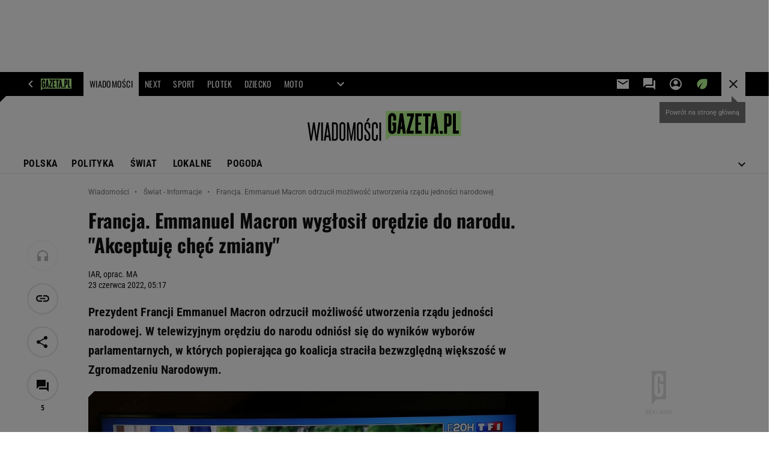

--- FILE ---
content_type: image/svg+xml
request_url: https://bi.im-g.pl/im/4/31860/m31860504.svg
body_size: 1405
content:
<svg id="Group_717" data-name="Group 717" xmlns="http://www.w3.org/2000/svg" xmlns:xlink="http://www.w3.org/1999/xlink" width="310.166" height="60.542" viewBox="0 0 310.166 60.542">
  <defs>
    <clipPath id="clip-path">
      <rect id="Rectangle_574" data-name="Rectangle 574" width="310.166" height="60.542" fill="none"/>
    </clipPath>
  </defs>
  <path id="Path_833" data-name="Path 833" d="M667.859,0V59.983l8.909-9.5H819.9V0Z" transform="translate(-509.729)" fill="#beff96"/>
  <g id="Group_716" data-name="Group 716">
    <g id="Group_715" data-name="Group 715" clip-path="url(#clip-path)">
      <path id="Path_834" data-name="Path 834" d="M1130.146,174.59a3.266,3.266,0,1,1,3.266-3.266,3.266,3.266,0,0,1-3.266,3.266" transform="translate(-860.067 -128.266)"/>
      <path id="Path_835" data-name="Path 835" d="M703.96,32.405h-5.939v-6.83a2.079,2.079,0,0,0-4.157,0V51.707a2.079,2.079,0,0,0,4.157,0V42.5h-1.782V36.563h7.721V51.707a8.018,8.018,0,1,1-16.035,0V25.576a8.018,8.018,0,1,1,16.035,0Z" transform="translate(-525.045 -13.401)"/>
      <path id="Path_836" data-name="Path 836" d="M859.541,25.23l-8.456,29.876h7.862v5.939H844.694V55.882l8.456-29.876h-7.862V20.066h14.253Z" transform="translate(-644.695 -15.315)"/>
      <path id="Path_837" data-name="Path 837" d="M931.755,26.005h-7.127V38.477h5.345v4.751h-5.345V55.106h7.127v5.939H918.689V20.066h13.066Z" transform="translate(-701.171 -15.315)"/>
      <path id="Path_838" data-name="Path 838" d="M994.6,61.045h-5.939V26.006h-4.751V20.067h15.441v5.939H994.6Z" transform="translate(-750.945 -15.316)"/>
      <path id="Path_839" data-name="Path 839" d="M1239.753,61.045V20.067h5.939v35.04h5.939v5.939Z" transform="translate(-946.216 -15.316)"/>
      <path id="Path_840" data-name="Path 840" d="M775.437,20.066h-6.361L763.4,61.045h6l1.316-9.5H773.8l1.316,9.5h6Zm-4.066,26.725.885-11.878.886,11.878Z" transform="translate(-582.651 -15.315)"/>
      <path id="Path_841" data-name="Path 841" d="M1173.056,20.066H1164.5V61.045h5.939V46.791h2.613a6.3,6.3,0,0,0,6.3-6.3V26.361a6.3,6.3,0,0,0-6.3-6.3m.356,20.43a.357.357,0,0,1-.356.356h-2.613V26h2.613a.357.357,0,0,1,.356.356Z" transform="translate(-888.784 -15.315)"/>
      <path id="Path_842" data-name="Path 842" d="M1056.368,20.066h-6.361l-5.674,40.979h6l1.316-9.5h3.086l1.316,9.5h6ZM1052.3,46.791l.885-11.878.886,11.878Z" transform="translate(-797.066 -15.315)"/>
      <rect id="Rectangle_572" data-name="Rectangle 572" width="3.485" height="36.961" transform="translate(27.639 23.053)"/>
      <path id="Path_843" data-name="Path 843" d="M148.282,97.363l5.544,36.961h-3.538l-1.056-7.339h-5.439l-1.056,7.339h-3.485L144.8,97.363Zm.634,26.19L146.54,106.92l-2.376,16.633Z" transform="translate(-106.282 -74.31)"/>
      <path id="Path_844" data-name="Path 844" d="M220.538,103.33v25.028a5.8,5.8,0,0,1-5.967,5.967h-5.967V97.363h5.967a5.8,5.8,0,0,1,5.967,5.967m-5.967,27.51a2.384,2.384,0,0,0,2.482-2.482V103.33a2.384,2.384,0,0,0-2.482-2.482H212.09v29.991Z" transform="translate(-159.214 -74.31)"/>
      <path id="Path_845" data-name="Path 845" d="M278.349,95.133a5.8,5.8,0,0,1,5.967,5.967v26.084a5.967,5.967,0,0,1-11.933,0V101.1a5.8,5.8,0,0,1,5.967-5.967m0,34.532a2.384,2.384,0,0,0,2.482-2.482V101.1a2.482,2.482,0,1,0-4.963,0v26.084a2.384,2.384,0,0,0,2.482,2.482" transform="translate(-207.89 -72.608)"/>
      <path id="Path_846" data-name="Path 846" d="M339.961,97.363l4.963,28.407,4.646-28.407h4.066v36.961h-3.221v-26.4l-4.383,26.4h-2.27l-4.383-26.4v26.4h-3.221V97.363Z" transform="translate(-256.567 -74.31)"/>
      <path id="Path_847" data-name="Path 847" d="M427.088,95.133a5.8,5.8,0,0,1,5.967,5.967v26.084a5.967,5.967,0,0,1-11.933,0V101.1a5.8,5.8,0,0,1,5.967-5.967m0,34.532a2.384,2.384,0,0,0,2.482-2.482V101.1a2.482,2.482,0,1,0-4.963,0v26.084a2.384,2.384,0,0,0,2.482,2.482" transform="translate(-321.412 -72.608)"/>
      <path id="Path_848" data-name="Path 848" d="M490.865,129.665a2.384,2.384,0,0,0,2.482-2.482v-5.069c0-5.227-8.448-8.554-8.448-15.946V101.1a5.967,5.967,0,1,1,11.933,0v6.442h-3.485V101.1a2.482,2.482,0,1,0-4.963,0v5.069c0,5.227,8.448,8.554,8.448,15.946v5.069a5.967,5.967,0,0,1-11.933,0v-6.442h3.485v6.442a2.384,2.384,0,0,0,2.482,2.482" transform="translate(-370.088 -72.608)"/>
      <path id="Path_849" data-name="Path 849" d="M554.642,95.134a5.8,5.8,0,0,1,5.967,5.966v6.442h-3.485V101.1a2.482,2.482,0,0,0-4.963,0v26.084a2.482,2.482,0,1,0,4.963,0v-6.442h3.485v6.442a5.967,5.967,0,0,1-11.933,0V101.1a5.8,5.8,0,0,1,5.967-5.966" transform="translate(-418.765 -72.609)"/>
      <rect id="Rectangle_573" data-name="Rectangle 573" width="3.485" height="36.961" transform="translate(145.011 23.053)"/>
      <path id="Path_850" data-name="Path 850" d="M22.1,97.363,18.244,125.4,14.463,97.363H11.172L7.391,125.4,3.537,97.363H0L5.543,134.32H8.751l4.067-26.34,4.067,26.34h3.207l5.544-36.957Z" transform="translate(0 -74.31)"/>
      <path id="Path_851" data-name="Path 851" d="M507.959,62.295l-3.717,6.348h-3.091l2.978-6.348Z" transform="translate(-382.494 -47.545)"/>
    </g>
  </g>
</svg>


--- FILE ---
content_type: image/svg+xml
request_url: https://biv.gazeta.pl/resources/privacy-consent-manager/logos/gazetapl.svg
body_size: 651
content:
<svg xmlns="http://www.w3.org/2000/svg" width="101.386" height="40" viewBox="0 0 101.386 40">
  <g id="Group_259" data-name="Group 259" transform="translate(-65.974)">
    <g id="Group_722" data-name="Group 722" transform="translate(65.974)">
      <g id="Group_6200" data-name="Group 6200">
        <path id="Path_876" data-name="Path 876" d="M338.114,0V40l5.941-6.337H439.5V0Z" transform="translate(-338.114)" fill="#beff96"/>
        <path id="Path_877" data-name="Path 877" d="M800.307,172.777a2.178,2.178,0,1,1,2.178-2.178,2.178,2.178,0,0,1-2.178,2.178" transform="translate(-725.654 -141.886)"/>
        <path id="Path_878" data-name="Path 878" d="M368.917,27.5h-3.96V22.943a1.386,1.386,0,0,0-2.772,0V40.368a1.386,1.386,0,0,0,2.772,0V34.23h-1.188v-3.96h5.149v10.1a5.347,5.347,0,0,1-10.693,0V22.943a5.347,5.347,0,1,1,10.693,0Z" transform="translate(-355.056 -14.824)"/>
        <path id="Path_879" data-name="Path 879" d="M525.233,23.553l-5.639,19.923h5.243v3.96h-9.5V43.994l5.639-19.923h-5.243V20.11h9.5Z" transform="translate(-487.412 -16.942)"/>
        <path id="Path_880" data-name="Path 880" d="M598.2,24.071h-4.753v8.317h3.564v3.168h-3.564v7.921H598.2v3.96h-8.713V20.11H598.2Z" transform="translate(-549.885 -16.942)"/>
        <path id="Path_881" data-name="Path 881" d="M661.975,47.437h-3.96V24.071h-3.168V20.11h10.3v3.96h-3.168Z" transform="translate(-604.945 -16.942)"/>
        <path id="Path_882" data-name="Path 882" d="M911.248,47.437V20.11h3.96V43.477h3.961v3.96Z" transform="translate(-820.951 -16.942)"/>
        <path id="Path_883" data-name="Path 883" d="M441.891,20.109h-4.242l-3.784,27.327h4l.877-6.337H440.8l.877,6.337h4Zm-2.711,17.822.59-7.921.59,7.921Z" transform="translate(-418.779 -16.941)"/>
        <path id="Path_884" data-name="Path 884" d="M841.538,20.11h-5.7V47.437h3.96v-9.5h1.743a4.2,4.2,0,0,0,4.2-4.2V24.308a4.2,4.2,0,0,0-4.2-4.2m.238,13.624a.238.238,0,0,1-.238.238H839.8v-9.9h1.743a.238.238,0,0,1,.238.238Z" transform="translate(-757.419 -16.942)"/>
        <path id="Path_885" data-name="Path 885" d="M723.43,20.109h-4.242L715.4,47.436h4l.877-6.337h2.058l.877,6.337h4Zm-2.711,17.822.59-7.921.59,7.921Z" transform="translate(-655.962 -16.941)"/>
      </g>
    </g>
  </g>
</svg>
